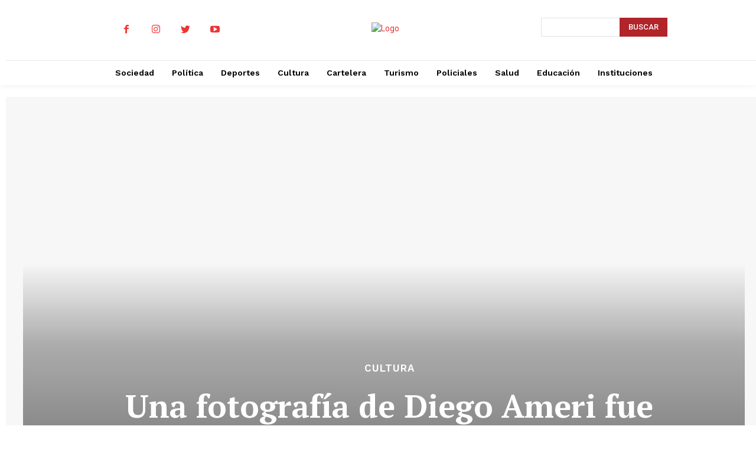

--- FILE ---
content_type: text/html; charset=UTF-8
request_url: https://costadenoticias.com/wp-admin/admin-ajax.php?td_theme_name=Newspaper&v=11.5.1
body_size: -251
content:
{"36561":98}

--- FILE ---
content_type: text/html; charset=utf-8
request_url: https://www.google.com/recaptcha/api2/aframe
body_size: 267
content:
<!DOCTYPE HTML><html><head><meta http-equiv="content-type" content="text/html; charset=UTF-8"></head><body><script nonce="2ukLhu_SkuKe08ULVa-6UQ">/** Anti-fraud and anti-abuse applications only. See google.com/recaptcha */ try{var clients={'sodar':'https://pagead2.googlesyndication.com/pagead/sodar?'};window.addEventListener("message",function(a){try{if(a.source===window.parent){var b=JSON.parse(a.data);var c=clients[b['id']];if(c){var d=document.createElement('img');d.src=c+b['params']+'&rc='+(localStorage.getItem("rc::a")?sessionStorage.getItem("rc::b"):"");window.document.body.appendChild(d);sessionStorage.setItem("rc::e",parseInt(sessionStorage.getItem("rc::e")||0)+1);localStorage.setItem("rc::h",'1767110609079');}}}catch(b){}});window.parent.postMessage("_grecaptcha_ready", "*");}catch(b){}</script></body></html>